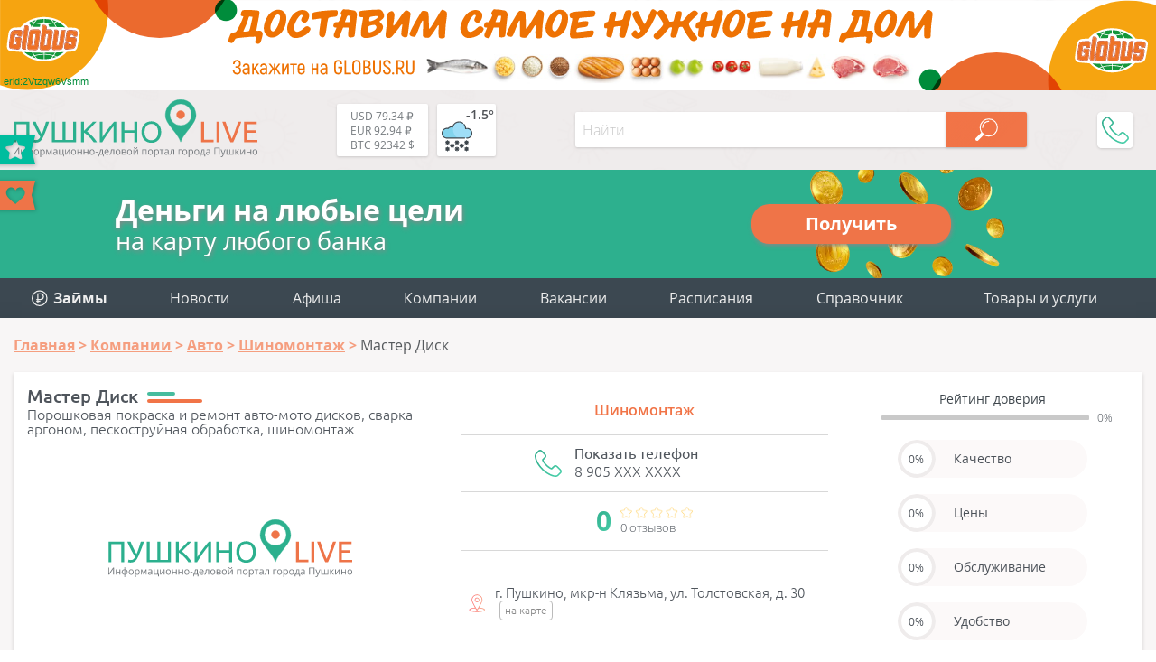

--- FILE ---
content_type: text/html; charset=utf-8
request_url: https://aflt.market.yandex.ru/widgets/service?appVersion=f9e16c02d1d32c43cf0618eff12145f28ec9360a
body_size: 487
content:

        <!DOCTYPE html>
        <html>
            <head>
                <title>Виджеты, сервисная страница!</title>

                <script type="text/javascript" src="https://yastatic.net/s3/market-static/affiliate/1d499b49bda9d41ad17a.js" nonce="dcvnLk+B8K3Si/7p3n625g=="></script>

                <script type="text/javascript" nonce="dcvnLk+B8K3Si/7p3n625g==">
                    window.init({"browserslistEnv":"legacy","page":{"id":"affiliate-widgets:service"},"request":{"id":"1765544526073\u002F22eab552be885e255acf4fdec0450600\u002F1"},"metrikaCounterParams":{"id":45411513,"clickmap":true,"trackLinks":true,"accurateTrackBounce":true}});
                </script>
            </head>
        </html>
    

--- FILE ---
content_type: image/svg+xml
request_url: https://pushkino-live.ru/bitrix/templates/tu_new/img/geo.svg
body_size: 511
content:
<svg xmlns="http://www.w3.org/2000/svg" xmlns:xlink="http://www.w3.org/1999/xlink" width="20" height="20"><style>.st0{fill:url(#SVGID_1_);}.st1{fill:url(#SVGID_2_);}</style><linearGradient id="SVGID_1_" gradientUnits="userSpaceOnUse" x1="1.5236" y1="10" x2="18.9144" y2="10"><stop  offset="0" style="stop-color:#FF6E74"/><stop  offset="1" style="stop-color:#F59E7F"/></linearGradient><path class="st0" d="M12.5,14.8c1.6-2.7,3.7-6.6,3.7-8.5c0-3.3-2.7-6-6-6s-6,2.7-6,6c0,2,2.1,5.8,3.7,8.5C6,15,1.5,15.5,1.5,17.2 c0,1.7,4.5,2.5,8.7,2.5c4.2,0,8.7-0.8,8.7-2.5C18.9,15.5,14.5,15,12.5,14.8L12.5,14.8z M5,6.3c0-2.9,2.3-5.2,5.2-5.2 c2.9,0,5.2,2.3,5.2,5.2c0,2.5-4,8.8-5.2,10.6C9,15.1,5,8.8,5,6.3L5,6.3z M10.2,18.9c-5.1,0-7.9-1.1-7.9-1.7c0-0.4,1.8-1.4,6-1.6 c0.8,1.3,1.4,2.2,1.5,2.3c0.1,0.1,0.4,0.3,0.7,0c0.1-0.1,0.7-1,1.5-2.3c4.2,0.2,6,1.2,6,1.6C18.1,17.8,15.3,18.9,10.2,18.9 L10.2,18.9z"/><linearGradient id="SVGID_2_" gradientUnits="userSpaceOnUse" x1="7.5924" y1="6.2751" x2="12.8376" y2="6.2751"><stop  offset="0" style="stop-color:#FF6E74"/><stop  offset="1" style="stop-color:#F59E7F"/></linearGradient><path class="st1" d="M12.8,6.3c0-1.4-1.2-2.6-2.6-2.6S7.6,4.8,7.6,6.3s1.2,2.6,2.6,2.6S12.8,7.7,12.8,6.3z M8.4,6.3 c0-1,0.8-1.8,1.8-1.8c1,0,1.8,0.8,1.8,1.8s-0.8,1.8-1.8,1.8S8.4,7.3,8.4,6.3z"/></svg>

--- FILE ---
content_type: image/svg+xml
request_url: https://pushkino-live.ru/bitrix/templates/tu_new/img/lines_right.svg
body_size: 152
content:
<svg xmlns="http://www.w3.org/2000/svg" height="14" width="63" fill="none"><rect ry="2" y="1" x="1" height="4" width="31" fill="#46bc9e"/><path d="M2.999 9H60C61.11 9 62 9.892 62 11s-.891 2-1.999 2H3A1.995 1.995 0 0 1 1 11c0-1.108.891-2 1.999-2z" fill="#f17447"/></svg>

--- FILE ---
content_type: image/svg+xml
request_url: https://pushkino-live.ru/bitrix/templates/tu_new/img/marker_sm.svg
body_size: 273
content:
<svg width="14" height="18" fill="none" xmlns="http://www.w3.org/2000/svg"><path d="M7 1C3.688 1 1.202 3.56 1.007 6.707.794 10.131 5.637 13.162 7 17c1.363-3.839 6.206-6.87 5.993-10.293C12.798 3.561 10.312 1 7 1zm.004 1.631c1.128 0 2.21.43 3.007 1.194a3.993 3.993 0 0 1 1.246 2.882A3.993 3.993 0 0 1 10.01 9.59a4.348 4.348 0 0 1-3.007 1.194c-1.128 0-2.21-.43-3.007-1.194a3.993 3.993 0 0 1-1.245-2.883c0-1.08.448-2.118 1.245-2.882A4.348 4.348 0 0 1 7.004 2.63z" fill="#2CB08E" stroke="#2CB08E" stroke-width=".4"/><path d="M7.005 8.235c.88 0 1.595-.684 1.595-1.528 0-.845-.714-1.529-1.595-1.529-.88 0-1.595.684-1.595 1.529 0 .844.714 1.528 1.595 1.528z" fill="#EE7448" stroke="#EE7448" stroke-width=".4"/></svg>